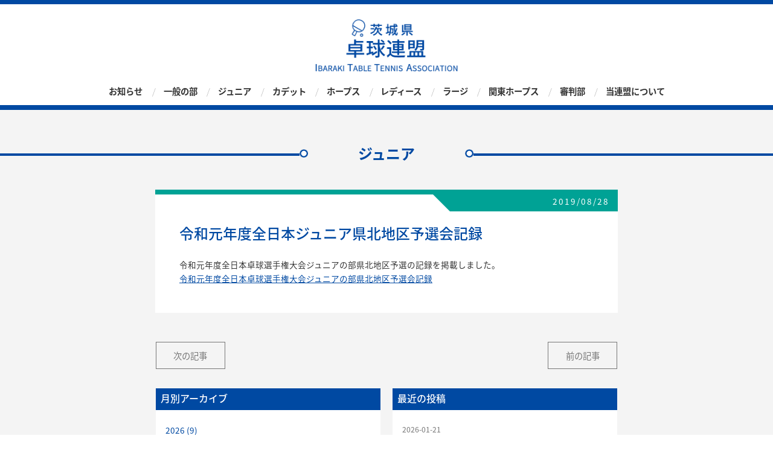

--- FILE ---
content_type: text/html; charset=UTF-8
request_url: https://takkyu.ibaraki.jp/2019/08/28/87-6/
body_size: 4495
content:
<!DOCTYPE html>
<html lang="ja">
<head>
	<!-- Google tag (gtag.js) -->
<script async src="https://www.googletagmanager.com/gtag/js?id=G-6NZR9MQ159"></script>
<script>
  window.dataLayer = window.dataLayer || [];
  function gtag(){dataLayer.push(arguments);}
  gtag('js', new Date());

  gtag('config', 'G-6NZR9MQ159');
</script>
<meta charset="UTF-8">
<meta http-equiv="Content-Type" content="text/html; charset=utf-8" />
<meta name="viewport" content="width=device-width,user-scalable=no"" />
<title>令和元年度全日本ジュニア県北地区予選会記録 | 一般社団法人茨城県卓球連盟</title>
<meta name="copyright" content="茨城県 卓球連盟" />
<meta name="keywords" content="茨城県卓球連盟,卓球,茨城,卓球連盟,いばらき,ピンポン" />
<meta name="description" content="茨城県 卓球連盟オフィシャルサイトです。" />

<script type="text/javascript" src="https://takkyu.ibaraki.jp/wp-content/themes/its/js/jquery.min.js"></script>
<script type="text/javascript" src="https://takkyu.ibaraki.jp/wp-content/themes/its/js/script.js"></script>

<!--[if lt IE 9]>
<script src="https://css3-mediaqueries-js.googlecode.com/svn/trunk/css3-mediaqueries.js"></script>
<![endif]-->

<link href="https://takkyu.ibaraki.jp/wp-content/themes/its/css/reset.css" rel="stylesheet" type="text/css" />
<link href="https://takkyu.ibaraki.jp/wp-content/themes/its/style.css" rel="stylesheet" type="text/css" />

<script src="https://ajax.googleapis.com/ajax/libs/jquery/1.11.3/jquery.min.js"></script>
<script src="https://cdnjs.cloudflare.com/ajax/libs/iScroll/5.1.3/iscroll.min.js"></script>
<link rel="stylesheet" href="https://takkyu.ibaraki.jp/wp-content/themes/its/css/drawer.min.css">
<script src="https://takkyu.ibaraki.jp/wp-content/themes/its/js/drawer.min.js"></script>
<link rel="shortcut icon" href="img/favicon.ico" />
<script>
  (function(i,s,o,g,r,a,m){i['GoogleAnalyticsObject']=r;i[r]=i[r]||function(){
  (i[r].q=i[r].q||[]).push(arguments)},i[r].l=1*new Date();a=s.createElement(o),
  m=s.getElementsByTagName(o)[0];a.async=1;a.src=g;m.parentNode.insertBefore(a,m)
  })(window,document,'script','https://www.google-analytics.com/analytics.js','ga');

  ga('create', 'UA-80208861-1', 'auto');
  ga('send', 'pageview');

</script>
<script>
  var trackOutboundLink = function(url) {
  ga('send', 'event', 'outbound', 'click', url, {
  'transport': 'beacon',
  'hitCallback': function(){window.open(url, '_blank');}
  });
  }
 </script>
</head>

<body class="drawer drawer--right">

<div id="head">
  <div class="inner">
        <h1 class="logo"><a href="https://takkyu.ibaraki.jp/"><img src="https://takkyu.ibaraki.jp/wp-content/themes/its/img/logo.png" alt="茨城県 卓球連盟" /></a></h1>
           <!-- ハンバーガーボタン -->
			<button type="button" class="drawer-toggle drawer-hamburger">
 				<span class="sr-only">toggle navigation</span>
 			 	<span class="drawer-hamburger-icon"></span>
			</button>
        	<nav class="drawer-nav">
  			<ul class="drawer-menu">
                <li class="inline-item"><a href="/news/">お知らせ</a></li>
            	<li class="inline-item"><a href="/general/">一般の部</a></li>
            	<li class="inline-item"><a href="/shs/">ジュニア</a></li>
           	 	<li class="inline-item"><a href="/jhs/">カデット</a></li>
            	<li class="inline-item"><a href="/hopes/">ホープス</a></li>
           		<li class="inline-item"><a href="/ladies/">レディース</a></li>
            	<li class="inline-item"><a href="/large/">ラージ</a></li>
				<li class="inline-item"><a href="/kanto/">関東ホープス</a></li>
            	<li class="inline-item"><a href="/referee/">審判部</a></li>
            	<li class="inline-item"><a href="/about.html">当連盟について</a></li>
            </ul>
            </nav>
    </div><!-- .innner -->
</div><!-- #head -->

<section>

<div id="articleArea">
  <h2 class="cont"><span>ジュニア</span></h2>
  <div class="inner"> 

 				<div class="article cate3">
                <h3><a href="https://takkyu.ibaraki.jp/2019/08/28/87-6/">令和元年度全日本ジュニア県北地区予選会記録</a></h3>
                <p class="date c3"><span>2019/08/28</span></p>
                              
                    <p>令和元年度全日本卓球選手権大会ジュニアの部県北地区予選の記録を掲載しました。<br />
<a href="https://takkyu.ibaraki.jp/uploads/2019/386_J.pdf" target="_blank">令和元年度全日本卓球選手権大会ジュニアの部県北地区予選会記録</a></p>
                         

			</div><!-- .article cate01 -->
                                  
                  
        	<div id="navigation">
        	<ul>
                
        		            	<li class="prev"><a href="https://takkyu.ibaraki.jp/2019/09/03/78-10/" rel="next">次の記事</a></li>
            	            	
            	                <li class="next"><a href="https://takkyu.ibaraki.jp/2019/08/26/89-6/" rel="prev">前の記事</a></li>
                
            </ul>
      	 	</div><!-- #navigation -->




<aside id="secondary" class="widget-area" role="complementary">
	<section id="jal_widget-2" class="widget widget_jal_widget"><h2 class="widget-title">月別アーカイブ</h2><ul class="jaw_widget">
<li class="jaw_years expanded"><a class="jaw_years" title="2026" href="https://takkyu.ibaraki.jp/2026/"><span class="jaw_symbol"> </span> 2026 (9)</a><ul>
	<li class="jaw_months expanded" style="display:list-item;"><a class="jaw_months" href="https://takkyu.ibaraki.jp/2026/01/" title="1月">1月 (9)</a></li></ul></li>
<li class="jaw_years expanded"><a class="jaw_years" title="2025" href="https://takkyu.ibaraki.jp/2025/"><span class="jaw_symbol"> </span> 2025 (225)</a><ul>
	<li class="jaw_months expanded" style="display:list-item;"><a class="jaw_months" href="https://takkyu.ibaraki.jp/2025/12/" title="12月">12月 (12)</a></li>
	<li class="jaw_months expanded" style="display:list-item;"><a class="jaw_months" href="https://takkyu.ibaraki.jp/2025/11/" title="11月">11月 (13)</a></li>
	<li class="jaw_months expanded" style="display:list-item;"><a class="jaw_months" href="https://takkyu.ibaraki.jp/2025/10/" title="10月">10月 (16)</a></li>
	<li class="jaw_months expanded" style="display:list-item;"><a class="jaw_months" href="https://takkyu.ibaraki.jp/2025/09/" title="9月">9月 (20)</a></li>
	<li class="jaw_months expanded" style="display:list-item;"><a class="jaw_months" href="https://takkyu.ibaraki.jp/2025/08/" title="8月">8月 (16)</a></li>
	<li class="jaw_months expanded" style="display:list-item;"><a class="jaw_months" href="https://takkyu.ibaraki.jp/2025/07/" title="7月">7月 (25)</a></li>
	<li class="jaw_months expanded" style="display:list-item;"><a class="jaw_months" href="https://takkyu.ibaraki.jp/2025/06/" title="6月">6月 (24)</a></li>
	<li class="jaw_months expanded" style="display:list-item;"><a class="jaw_months" href="https://takkyu.ibaraki.jp/2025/05/" title="5月">5月 (25)</a></li>
	<li class="jaw_months expanded" style="display:list-item;"><a class="jaw_months" href="https://takkyu.ibaraki.jp/2025/04/" title="4月">4月 (36)</a></li>
	<li class="jaw_months expanded" style="display:list-item;"><a class="jaw_months" href="https://takkyu.ibaraki.jp/2025/03/" title="3月">3月 (14)</a></li>
	<li class="jaw_months expanded" style="display:list-item;"><a class="jaw_months" href="https://takkyu.ibaraki.jp/2025/02/" title="2月">2月 (2)</a></li>
	<li class="jaw_months expanded" style="display:list-item;"><a class="jaw_months" href="https://takkyu.ibaraki.jp/2025/01/" title="1月">1月 (22)</a></li></ul></li>
<li class="jaw_years expanded"><a class="jaw_years" title="2024" href="https://takkyu.ibaraki.jp/2024/"><span class="jaw_symbol"> </span> 2024 (201)</a><ul>
	<li class="jaw_months expanded" style="display:list-item;"><a class="jaw_months" href="https://takkyu.ibaraki.jp/2024/12/" title="12月">12月 (13)</a></li>
	<li class="jaw_months expanded" style="display:list-item;"><a class="jaw_months" href="https://takkyu.ibaraki.jp/2024/11/" title="11月">11月 (9)</a></li>
	<li class="jaw_months expanded" style="display:list-item;"><a class="jaw_months" href="https://takkyu.ibaraki.jp/2024/10/" title="10月">10月 (13)</a></li>
	<li class="jaw_months expanded" style="display:list-item;"><a class="jaw_months" href="https://takkyu.ibaraki.jp/2024/09/" title="9月">9月 (18)</a></li>
	<li class="jaw_months expanded" style="display:list-item;"><a class="jaw_months" href="https://takkyu.ibaraki.jp/2024/08/" title="8月">8月 (20)</a></li>
	<li class="jaw_months expanded" style="display:list-item;"><a class="jaw_months" href="https://takkyu.ibaraki.jp/2024/07/" title="7月">7月 (25)</a></li>
	<li class="jaw_months expanded" style="display:list-item;"><a class="jaw_months" href="https://takkyu.ibaraki.jp/2024/06/" title="6月">6月 (16)</a></li>
	<li class="jaw_months expanded" style="display:list-item;"><a class="jaw_months" href="https://takkyu.ibaraki.jp/2024/05/" title="5月">5月 (29)</a></li>
	<li class="jaw_months expanded" style="display:list-item;"><a class="jaw_months" href="https://takkyu.ibaraki.jp/2024/04/" title="4月">4月 (26)</a></li>
	<li class="jaw_months expanded" style="display:list-item;"><a class="jaw_months" href="https://takkyu.ibaraki.jp/2024/03/" title="3月">3月 (11)</a></li>
	<li class="jaw_months expanded" style="display:list-item;"><a class="jaw_months" href="https://takkyu.ibaraki.jp/2024/02/" title="2月">2月 (8)</a></li>
	<li class="jaw_months expanded" style="display:list-item;"><a class="jaw_months" href="https://takkyu.ibaraki.jp/2024/01/" title="1月">1月 (13)</a></li></ul></li>
<li class="jaw_years expanded"><a class="jaw_years" title="2023" href="https://takkyu.ibaraki.jp/2023/"><span class="jaw_symbol"> </span> 2023 (214)</a><ul>
	<li class="jaw_months expanded" style="display:list-item;"><a class="jaw_months" href="https://takkyu.ibaraki.jp/2023/12/" title="12月">12月 (10)</a></li>
	<li class="jaw_months expanded" style="display:list-item;"><a class="jaw_months" href="https://takkyu.ibaraki.jp/2023/11/" title="11月">11月 (12)</a></li>
	<li class="jaw_months expanded" style="display:list-item;"><a class="jaw_months" href="https://takkyu.ibaraki.jp/2023/10/" title="10月">10月 (17)</a></li>
	<li class="jaw_months expanded" style="display:list-item;"><a class="jaw_months" href="https://takkyu.ibaraki.jp/2023/09/" title="9月">9月 (13)</a></li>
	<li class="jaw_months expanded" style="display:list-item;"><a class="jaw_months" href="https://takkyu.ibaraki.jp/2023/08/" title="8月">8月 (18)</a></li>
	<li class="jaw_months expanded" style="display:list-item;"><a class="jaw_months" href="https://takkyu.ibaraki.jp/2023/07/" title="7月">7月 (33)</a></li>
	<li class="jaw_months expanded" style="display:list-item;"><a class="jaw_months" href="https://takkyu.ibaraki.jp/2023/06/" title="6月">6月 (20)</a></li>
	<li class="jaw_months expanded" style="display:list-item;"><a class="jaw_months" href="https://takkyu.ibaraki.jp/2023/05/" title="5月">5月 (27)</a></li>
	<li class="jaw_months expanded" style="display:list-item;"><a class="jaw_months" href="https://takkyu.ibaraki.jp/2023/04/" title="4月">4月 (33)</a></li>
	<li class="jaw_months expanded" style="display:list-item;"><a class="jaw_months" href="https://takkyu.ibaraki.jp/2023/03/" title="3月">3月 (11)</a></li>
	<li class="jaw_months expanded" style="display:list-item;"><a class="jaw_months" href="https://takkyu.ibaraki.jp/2023/02/" title="2月">2月 (8)</a></li>
	<li class="jaw_months expanded" style="display:list-item;"><a class="jaw_months" href="https://takkyu.ibaraki.jp/2023/01/" title="1月">1月 (12)</a></li></ul></li>
<li class="jaw_years expanded"><a class="jaw_years" title="2022" href="https://takkyu.ibaraki.jp/2022/"><span class="jaw_symbol"> </span> 2022 (190)</a><ul>
	<li class="jaw_months expanded" style="display:list-item;"><a class="jaw_months" href="https://takkyu.ibaraki.jp/2022/12/" title="12月">12月 (10)</a></li>
	<li class="jaw_months expanded" style="display:list-item;"><a class="jaw_months" href="https://takkyu.ibaraki.jp/2022/11/" title="11月">11月 (9)</a></li>
	<li class="jaw_months expanded" style="display:list-item;"><a class="jaw_months" href="https://takkyu.ibaraki.jp/2022/10/" title="10月">10月 (17)</a></li>
	<li class="jaw_months expanded" style="display:list-item;"><a class="jaw_months" href="https://takkyu.ibaraki.jp/2022/09/" title="9月">9月 (20)</a></li>
	<li class="jaw_months expanded" style="display:list-item;"><a class="jaw_months" href="https://takkyu.ibaraki.jp/2022/08/" title="8月">8月 (21)</a></li>
	<li class="jaw_months expanded" style="display:list-item;"><a class="jaw_months" href="https://takkyu.ibaraki.jp/2022/07/" title="7月">7月 (21)</a></li>
	<li class="jaw_months expanded" style="display:list-item;"><a class="jaw_months" href="https://takkyu.ibaraki.jp/2022/06/" title="6月">6月 (17)</a></li>
	<li class="jaw_months expanded" style="display:list-item;"><a class="jaw_months" href="https://takkyu.ibaraki.jp/2022/05/" title="5月">5月 (20)</a></li>
	<li class="jaw_months expanded" style="display:list-item;"><a class="jaw_months" href="https://takkyu.ibaraki.jp/2022/04/" title="4月">4月 (24)</a></li>
	<li class="jaw_months expanded" style="display:list-item;"><a class="jaw_months" href="https://takkyu.ibaraki.jp/2022/03/" title="3月">3月 (14)</a></li>
	<li class="jaw_months expanded" style="display:list-item;"><a class="jaw_months" href="https://takkyu.ibaraki.jp/2022/02/" title="2月">2月 (6)</a></li>
	<li class="jaw_months expanded" style="display:list-item;"><a class="jaw_months" href="https://takkyu.ibaraki.jp/2022/01/" title="1月">1月 (11)</a></li></ul></li>
<li class="jaw_years expanded"><a class="jaw_years" title="2021" href="https://takkyu.ibaraki.jp/2021/"><span class="jaw_symbol"> </span> 2021 (151)</a><ul>
	<li class="jaw_months expanded" style="display:list-item;"><a class="jaw_months" href="https://takkyu.ibaraki.jp/2021/12/" title="12月">12月 (12)</a></li>
	<li class="jaw_months expanded" style="display:list-item;"><a class="jaw_months" href="https://takkyu.ibaraki.jp/2021/11/" title="11月">11月 (17)</a></li>
	<li class="jaw_months expanded" style="display:list-item;"><a class="jaw_months" href="https://takkyu.ibaraki.jp/2021/10/" title="10月">10月 (15)</a></li>
	<li class="jaw_months expanded" style="display:list-item;"><a class="jaw_months" href="https://takkyu.ibaraki.jp/2021/09/" title="9月">9月 (5)</a></li>
	<li class="jaw_months expanded" style="display:list-item;"><a class="jaw_months" href="https://takkyu.ibaraki.jp/2021/08/" title="8月">8月 (12)</a></li>
	<li class="jaw_months expanded" style="display:list-item;"><a class="jaw_months" href="https://takkyu.ibaraki.jp/2021/07/" title="7月">7月 (13)</a></li>
	<li class="jaw_months expanded" style="display:list-item;"><a class="jaw_months" href="https://takkyu.ibaraki.jp/2021/06/" title="6月">6月 (17)</a></li>
	<li class="jaw_months expanded" style="display:list-item;"><a class="jaw_months" href="https://takkyu.ibaraki.jp/2021/05/" title="5月">5月 (27)</a></li>
	<li class="jaw_months expanded" style="display:list-item;"><a class="jaw_months" href="https://takkyu.ibaraki.jp/2021/04/" title="4月">4月 (21)</a></li>
	<li class="jaw_months expanded" style="display:list-item;"><a class="jaw_months" href="https://takkyu.ibaraki.jp/2021/03/" title="3月">3月 (7)</a></li>
	<li class="jaw_months expanded" style="display:list-item;"><a class="jaw_months" href="https://takkyu.ibaraki.jp/2021/02/" title="2月">2月 (1)</a></li>
	<li class="jaw_months expanded" style="display:list-item;"><a class="jaw_months" href="https://takkyu.ibaraki.jp/2021/01/" title="1月">1月 (4)</a></li></ul></li>
<li class="jaw_years expanded"><a class="jaw_years" title="2020" href="https://takkyu.ibaraki.jp/2020/"><span class="jaw_symbol"> </span> 2020 (121)</a><ul>
	<li class="jaw_months expanded" style="display:list-item;"><a class="jaw_months" href="https://takkyu.ibaraki.jp/2020/12/" title="12月">12月 (4)</a></li>
	<li class="jaw_months expanded" style="display:list-item;"><a class="jaw_months" href="https://takkyu.ibaraki.jp/2020/11/" title="11月">11月 (15)</a></li>
	<li class="jaw_months expanded" style="display:list-item;"><a class="jaw_months" href="https://takkyu.ibaraki.jp/2020/10/" title="10月">10月 (11)</a></li>
	<li class="jaw_months expanded" style="display:list-item;"><a class="jaw_months" href="https://takkyu.ibaraki.jp/2020/09/" title="9月">9月 (11)</a></li>
	<li class="jaw_months expanded" style="display:list-item;"><a class="jaw_months" href="https://takkyu.ibaraki.jp/2020/08/" title="8月">8月 (23)</a></li>
	<li class="jaw_months expanded" style="display:list-item;"><a class="jaw_months" href="https://takkyu.ibaraki.jp/2020/07/" title="7月">7月 (7)</a></li>
	<li class="jaw_months expanded" style="display:list-item;"><a class="jaw_months" href="https://takkyu.ibaraki.jp/2020/06/" title="6月">6月 (4)</a></li>
	<li class="jaw_months expanded" style="display:list-item;"><a class="jaw_months" href="https://takkyu.ibaraki.jp/2020/05/" title="5月">5月 (2)</a></li>
	<li class="jaw_months expanded" style="display:list-item;"><a class="jaw_months" href="https://takkyu.ibaraki.jp/2020/04/" title="4月">4月 (10)</a></li>
	<li class="jaw_months expanded" style="display:list-item;"><a class="jaw_months" href="https://takkyu.ibaraki.jp/2020/03/" title="3月">3月 (10)</a></li>
	<li class="jaw_months expanded" style="display:list-item;"><a class="jaw_months" href="https://takkyu.ibaraki.jp/2020/02/" title="2月">2月 (12)</a></li>
	<li class="jaw_months expanded" style="display:list-item;"><a class="jaw_months" href="https://takkyu.ibaraki.jp/2020/01/" title="1月">1月 (12)</a></li></ul></li>
<li class="jaw_years expanded"><a class="jaw_years" title="2019" href="https://takkyu.ibaraki.jp/2019/"><span class="jaw_symbol"> </span> 2019 (176)</a><ul>
	<li class="jaw_months expanded" style="display:list-item;"><a class="jaw_months" href="https://takkyu.ibaraki.jp/2019/12/" title="12月">12月 (16)</a></li>
	<li class="jaw_months expanded" style="display:list-item;"><a class="jaw_months" href="https://takkyu.ibaraki.jp/2019/11/" title="11月">11月 (18)</a></li>
	<li class="jaw_months expanded" style="display:list-item;"><a class="jaw_months" href="https://takkyu.ibaraki.jp/2019/10/" title="10月">10月 (14)</a></li>
	<li class="jaw_months expanded" style="display:list-item;"><a class="jaw_months" href="https://takkyu.ibaraki.jp/2019/09/" title="9月">9月 (15)</a></li>
	<li class="jaw_months expanded" style="display:list-item;"><a class="jaw_months" href="https://takkyu.ibaraki.jp/2019/08/" title="8月">8月 (10)</a></li>
	<li class="jaw_months expanded" style="display:list-item;"><a class="jaw_months" href="https://takkyu.ibaraki.jp/2019/07/" title="7月">7月 (14)</a></li>
	<li class="jaw_months expanded" style="display:list-item;"><a class="jaw_months" href="https://takkyu.ibaraki.jp/2019/06/" title="6月">6月 (15)</a></li>
	<li class="jaw_months expanded" style="display:list-item;"><a class="jaw_months" href="https://takkyu.ibaraki.jp/2019/05/" title="5月">5月 (20)</a></li>
	<li class="jaw_months expanded" style="display:list-item;"><a class="jaw_months" href="https://takkyu.ibaraki.jp/2019/04/" title="4月">4月 (18)</a></li>
	<li class="jaw_months expanded" style="display:list-item;"><a class="jaw_months" href="https://takkyu.ibaraki.jp/2019/03/" title="3月">3月 (14)</a></li>
	<li class="jaw_months expanded" style="display:list-item;"><a class="jaw_months" href="https://takkyu.ibaraki.jp/2019/02/" title="2月">2月 (9)</a></li>
	<li class="jaw_months expanded" style="display:list-item;"><a class="jaw_months" href="https://takkyu.ibaraki.jp/2019/01/" title="1月">1月 (13)</a></li></ul></li>
<li class="jaw_years expanded"><a class="jaw_years" title="2018" href="https://takkyu.ibaraki.jp/2018/"><span class="jaw_symbol"> </span> 2018 (175)</a><ul>
	<li class="jaw_months expanded" style="display:list-item;"><a class="jaw_months" href="https://takkyu.ibaraki.jp/2018/12/" title="12月">12月 (9)</a></li>
	<li class="jaw_months expanded" style="display:list-item;"><a class="jaw_months" href="https://takkyu.ibaraki.jp/2018/11/" title="11月">11月 (16)</a></li>
	<li class="jaw_months expanded" style="display:list-item;"><a class="jaw_months" href="https://takkyu.ibaraki.jp/2018/10/" title="10月">10月 (15)</a></li>
	<li class="jaw_months expanded" style="display:list-item;"><a class="jaw_months" href="https://takkyu.ibaraki.jp/2018/09/" title="9月">9月 (18)</a></li>
	<li class="jaw_months expanded" style="display:list-item;"><a class="jaw_months" href="https://takkyu.ibaraki.jp/2018/08/" title="8月">8月 (17)</a></li>
	<li class="jaw_months expanded" style="display:list-item;"><a class="jaw_months" href="https://takkyu.ibaraki.jp/2018/07/" title="7月">7月 (17)</a></li>
	<li class="jaw_months expanded" style="display:list-item;"><a class="jaw_months" href="https://takkyu.ibaraki.jp/2018/06/" title="6月">6月 (10)</a></li>
	<li class="jaw_months expanded" style="display:list-item;"><a class="jaw_months" href="https://takkyu.ibaraki.jp/2018/05/" title="5月">5月 (23)</a></li>
	<li class="jaw_months expanded" style="display:list-item;"><a class="jaw_months" href="https://takkyu.ibaraki.jp/2018/04/" title="4月">4月 (14)</a></li>
	<li class="jaw_months expanded" style="display:list-item;"><a class="jaw_months" href="https://takkyu.ibaraki.jp/2018/03/" title="3月">3月 (14)</a></li>
	<li class="jaw_months expanded" style="display:list-item;"><a class="jaw_months" href="https://takkyu.ibaraki.jp/2018/02/" title="2月">2月 (4)</a></li>
	<li class="jaw_months expanded" style="display:list-item;"><a class="jaw_months" href="https://takkyu.ibaraki.jp/2018/01/" title="1月">1月 (18)</a></li></ul></li>
<li class="jaw_years expanded"><a class="jaw_years" title="2017" href="https://takkyu.ibaraki.jp/2017/"><span class="jaw_symbol"> </span> 2017 (166)</a><ul>
	<li class="jaw_months expanded" style="display:list-item;"><a class="jaw_months" href="https://takkyu.ibaraki.jp/2017/12/" title="12月">12月 (7)</a></li>
	<li class="jaw_months expanded" style="display:list-item;"><a class="jaw_months" href="https://takkyu.ibaraki.jp/2017/11/" title="11月">11月 (10)</a></li>
	<li class="jaw_months expanded" style="display:list-item;"><a class="jaw_months" href="https://takkyu.ibaraki.jp/2017/10/" title="10月">10月 (21)</a></li>
	<li class="jaw_months expanded" style="display:list-item;"><a class="jaw_months" href="https://takkyu.ibaraki.jp/2017/09/" title="9月">9月 (15)</a></li>
	<li class="jaw_months expanded" style="display:list-item;"><a class="jaw_months" href="https://takkyu.ibaraki.jp/2017/08/" title="8月">8月 (14)</a></li>
	<li class="jaw_months expanded" style="display:list-item;"><a class="jaw_months" href="https://takkyu.ibaraki.jp/2017/07/" title="7月">7月 (15)</a></li>
	<li class="jaw_months expanded" style="display:list-item;"><a class="jaw_months" href="https://takkyu.ibaraki.jp/2017/06/" title="6月">6月 (11)</a></li>
	<li class="jaw_months expanded" style="display:list-item;"><a class="jaw_months" href="https://takkyu.ibaraki.jp/2017/05/" title="5月">5月 (28)</a></li>
	<li class="jaw_months expanded" style="display:list-item;"><a class="jaw_months" href="https://takkyu.ibaraki.jp/2017/04/" title="4月">4月 (20)</a></li>
	<li class="jaw_months expanded" style="display:list-item;"><a class="jaw_months" href="https://takkyu.ibaraki.jp/2017/03/" title="3月">3月 (12)</a></li>
	<li class="jaw_months expanded" style="display:list-item;"><a class="jaw_months" href="https://takkyu.ibaraki.jp/2017/02/" title="2月">2月 (2)</a></li>
	<li class="jaw_months expanded" style="display:list-item;"><a class="jaw_months" href="https://takkyu.ibaraki.jp/2017/01/" title="1月">1月 (11)</a></li></ul></li>
<li class="jaw_years expanded"><a class="jaw_years" title="2016" href="https://takkyu.ibaraki.jp/2016/"><span class="jaw_symbol"> </span> 2016 (153)</a><ul>
	<li class="jaw_months expanded" style="display:list-item;"><a class="jaw_months" href="https://takkyu.ibaraki.jp/2016/12/" title="12月">12月 (12)</a></li>
	<li class="jaw_months expanded" style="display:list-item;"><a class="jaw_months" href="https://takkyu.ibaraki.jp/2016/11/" title="11月">11月 (6)</a></li>
	<li class="jaw_months expanded" style="display:list-item;"><a class="jaw_months" href="https://takkyu.ibaraki.jp/2016/10/" title="10月">10月 (17)</a></li>
	<li class="jaw_months expanded" style="display:list-item;"><a class="jaw_months" href="https://takkyu.ibaraki.jp/2016/09/" title="9月">9月 (11)</a></li>
	<li class="jaw_months expanded" style="display:list-item;"><a class="jaw_months" href="https://takkyu.ibaraki.jp/2016/08/" title="8月">8月 (18)</a></li>
	<li class="jaw_months expanded" style="display:list-item;"><a class="jaw_months" href="https://takkyu.ibaraki.jp/2016/07/" title="7月">7月 (17)</a></li>
	<li class="jaw_months expanded" style="display:list-item;"><a class="jaw_months" href="https://takkyu.ibaraki.jp/2016/06/" title="6月">6月 (11)</a></li>
	<li class="jaw_months expanded" style="display:list-item;"><a class="jaw_months" href="https://takkyu.ibaraki.jp/2016/05/" title="5月">5月 (25)</a></li>
	<li class="jaw_months expanded" style="display:list-item;"><a class="jaw_months" href="https://takkyu.ibaraki.jp/2016/04/" title="4月">4月 (18)</a></li>
	<li class="jaw_months expanded" style="display:list-item;"><a class="jaw_months" href="https://takkyu.ibaraki.jp/2016/03/" title="3月">3月 (8)</a></li>
	<li class="jaw_months expanded" style="display:list-item;"><a class="jaw_months" href="https://takkyu.ibaraki.jp/2016/02/" title="2月">2月 (2)</a></li>
	<li class="jaw_months expanded" style="display:list-item;"><a class="jaw_months" href="https://takkyu.ibaraki.jp/2016/01/" title="1月">1月 (8)</a></li></ul></li>
<li class="jaw_years expanded"><a class="jaw_years" title="2015" href="https://takkyu.ibaraki.jp/2015/"><span class="jaw_symbol"> </span> 2015 (137)</a><ul>
	<li class="jaw_months expanded" style="display:list-item;"><a class="jaw_months" href="https://takkyu.ibaraki.jp/2015/12/" title="12月">12月 (10)</a></li>
	<li class="jaw_months expanded" style="display:list-item;"><a class="jaw_months" href="https://takkyu.ibaraki.jp/2015/11/" title="11月">11月 (6)</a></li>
	<li class="jaw_months expanded" style="display:list-item;"><a class="jaw_months" href="https://takkyu.ibaraki.jp/2015/10/" title="10月">10月 (17)</a></li>
	<li class="jaw_months expanded" style="display:list-item;"><a class="jaw_months" href="https://takkyu.ibaraki.jp/2015/09/" title="9月">9月 (9)</a></li>
	<li class="jaw_months expanded" style="display:list-item;"><a class="jaw_months" href="https://takkyu.ibaraki.jp/2015/08/" title="8月">8月 (10)</a></li>
	<li class="jaw_months expanded" style="display:list-item;"><a class="jaw_months" href="https://takkyu.ibaraki.jp/2015/07/" title="7月">7月 (12)</a></li>
	<li class="jaw_months expanded" style="display:list-item;"><a class="jaw_months" href="https://takkyu.ibaraki.jp/2015/06/" title="6月">6月 (12)</a></li>
	<li class="jaw_months expanded" style="display:list-item;"><a class="jaw_months" href="https://takkyu.ibaraki.jp/2015/05/" title="5月">5月 (17)</a></li>
	<li class="jaw_months expanded" style="display:list-item;"><a class="jaw_months" href="https://takkyu.ibaraki.jp/2015/04/" title="4月">4月 (18)</a></li>
	<li class="jaw_months expanded" style="display:list-item;"><a class="jaw_months" href="https://takkyu.ibaraki.jp/2015/03/" title="3月">3月 (11)</a></li>
	<li class="jaw_months expanded" style="display:list-item;"><a class="jaw_months" href="https://takkyu.ibaraki.jp/2015/02/" title="2月">2月 (4)</a></li>
	<li class="jaw_months expanded" style="display:list-item;"><a class="jaw_months" href="https://takkyu.ibaraki.jp/2015/01/" title="1月">1月 (11)</a></li></ul></li>
<li class="jaw_years expanded"><a class="jaw_years" title="2014" href="https://takkyu.ibaraki.jp/2014/"><span class="jaw_symbol"> </span> 2014 (1)</a><ul>
	<li class="jaw_months expanded" style="display:list-item;"><a class="jaw_months" href="https://takkyu.ibaraki.jp/2014/05/" title="5月">5月 (1)</a></li></ul></li></ul><input type="hidden" id="widget-jal_widget-2-fx_in" name="widget-jal_widget[2][fx_in]" class="fx_in" value="slideDown" /><input type="hidden" id="widget-jal_widget-2-ex_sym" name="widget-jal_widget[2][ex_sym]" class="ex_sym" value=" " /><input type="hidden" id="widget-jal_widget-2-con_sym" name="widget-jal_widget[2][con_sym]" class="con_sym" value=" " /><input type="hidden" id="widget-jal_widget-2-only_sym_link" name="widget-jal_widget[2][only_sym_link]" class="only_sym_link" value="0" /></section>
		<section id="lptw-2" class="widget latest_posts_template_widget">		<h2 class="widget-title">			最近の投稿		</h2>		<ul>
						<li>
				<span>2026-01-21</span>
<a href="https://takkyu.ibaraki.jp/2026/01/21/1-936/">令和7年度県西地区高校卓球新人戦大会の結果を掲載しました。</a>			</li>
						<li>
				<span>2026-01-21</span>
<a href="https://takkyu.ibaraki.jp/2026/01/21/1-935/">令和7年度県北地区新人戦(記録)ついて</a>			</li>
						<li>
				<span>2026-01-19</span>
<a href="https://takkyu.ibaraki.jp/2026/01/19/1-934/">令和7年度 県東地区高等学校卓球新人（個人）戦大会の結果</a>			</li>
						<li>
				<span>2026-01-19</span>
<a href="https://takkyu.ibaraki.jp/2026/01/19/1-933/">令和7年度 水戸地区高校卓球新人（個人）戦大会の大会結果を掲載しました</a>			</li>
						<li>
				<span>2026-01-16</span>
<a href="https://takkyu.ibaraki.jp/2026/01/16/1-932/">「ホープス新人団体戦」の要項などを掲載します。</a>			</li>
					</ul>
		</section>		</aside><!-- #secondary -->

        
  </div><!-- #innner -->
</div><!-- #articleArea -->

<!-- ナビ -->
<div id="bottomNav">
  <div class="inner">
    <ul>
    	<li><a href="/news/">お知らせ</a></li>
        <li><a href="/general/">一般の部</a></li>
        <li><a href="/shs/">高体連</a></li>
        <li><a href="/jhs/">中体連</a></li>
        <li><a href="/hopes/">ホープス</a></li>
        <li><a href="/ladies/">レディース</a></li>
        <li><a href="/large/">ラージ</a></li>
        <li><a href="/rfm/">強化部</a></li>
        <li><a href="/referee/">審判部</a></li>
        <li><a href="/about.html">当連盟について</a></li>
    </ul>
  </div><!-- .innner -->
</div><!-- #bottomNav -->
<p id="page-top"><a href="#wrapper"><img src="https://takkyu.ibaraki.jp/wp-content/themes/its/img/img_pagetop.png" alt="Page Top"></a></p>
<!-- フッター -->
<div id="footer">
  <div class="inner">
    <ul>
    	<li><a href="../../policy.html">このサイトについて・プライバシーポリシー</a></li>
    </ul>
    <p>このウェブサイトに係る著作権などの権利は、茨城県卓球連盟に帰属します。<br />
    当ウェブサイトの一部または全部について、いかなる方法においても無断で複製使用する事は一切禁止いたします</p>
  </div><!-- .innner -->
 <div id="copyright">Copyright &copy; All rights reserved Ibaraki Table Tennis Association. </div>
</div><!-- #footer -->

</section>
</body>
</html>


--- FILE ---
content_type: text/css
request_url: https://takkyu.ibaraki.jp/wp-content/themes/its/css/reset.css
body_size: 631
content:
@charset "utf-8";
@import url(https://fonts.googleapis.com/earlyaccess/notosansjapanese.css);
html, body, div, span, applet, object, iframe,
h1, h2, h3, h4, h5, h6, p, blockquote, pre,
a, abbr, acronym, address, big, cite, code,
del, dfn, em, font, img, ins, kbd, q, s, samp,
small, strike, strong, sub, sup, tt, var,
b, u, i, center,
dl, dt, dd, ol, ul, li,
fieldset, form, label, legend,
table, caption, tbody, tfoot, thead, tr, th, td {
	margin: 0;
	padding: 0;
	border: 0;
	outline: 0;
	font-size: 100%;
	vertical-align: baseline;
	font-weight:normal;
	font-family: 'Noto Sans Japanese', sans-serif;
}
.noto100 {font-weight:100;}
.noto200 {font-weight:200;}
.noto300 {font-weight:300;}
.noto400 {font-weight:400;}
.noto500 {font-weight:500;}
.noto600 {font-weight:600;}
.noto700 {font-weight:700;}
.noto800 {font-weight:800;}
.noto900 {font-weight:900;}
html{
	color:#333;
	background:#fff;
}
body {
	line-height: 1;
}
ol, ul {
	list-style: none;
}
blockquote, q {
	quotes: none;
}
a, a:link, a:visited, a:hover, a:active{
	text-decoration:none;
}

/* remember to define focus styles! */
:focus {
	outline: 0;
}

/* remember to highlight inserts somehow! */
ins {
	text-decoration: none;
}
del {
	text-decoration: line-through;
}

/* tables still need 'cellspacing="0"' in the markup */
table {
	border-collapse: collapse;
	border-spacing: 0;
}

img {vertical-align: bottom;}

--- FILE ---
content_type: text/css
request_url: https://takkyu.ibaraki.jp/wp-content/themes/its/style.css
body_size: 5534
content:
/*
Theme Name: ITS
Theme URI: https://takkyu.ibaraki.jp/
Author: H.Sumi
Author URI: https://takkyu.ibaraki.jp/
Description: 茨城県卓球連盟
Version: 1.0.0
License: GNU General Public License v2 or later
License URI: http://www.gnu.org/licenses/gpl-2.0.html
Text Domain: its
Tags:

This theme, like WordPress, is licensed under the GPL.
Use it to make something cool, have fun, and share what you've learned with others.

ITS is based on Underscores http://underscores.me/, (C) 2012-2016 Automattic, Inc.
Underscores is distributed under the terms of the GNU GPL v2 or later.

Normalizing styles have been helped along thanks to the fine work of
Nicolas Gallagher and Jonathan Neal http://necolas.github.com/normalize.css/
*/

@media screen and (max-width:640px){
body { color:#333333; }
img { width:100%;height: 100%; }
a:link { color:#333333; }
p { 
	font-size:100%;
	line-height:1.7;
	margin:1em 0.5em;
}
dl {
	line-height:1.4; 
	font-size:120%;
}
dt {
	line-height:2; 
}

.note{
	font-size:85%;
}
.b {
	font-weight:500;
}

.inner {
	padding:0 1.6em;
}



#head h1 {
    width: 9em;
	padding:0.5em;
}
#head {
    position:fixed; 
    top:0;
    left:0;
	border-top: solid 7px #0049a2;
    width:100%;
	height:4.5em;
    color:#fff;
    text-align:center;
    text-shadow:1px 1px 0 rgba(0,0,0,0.2);
    background:#fff;
    z-index:9999;
	-webkit-box-shadow: 0 7px 4px -6px #ccc;
    -moz-box-shadow: 0 7px 4px -6px #ccc;
    box-shadow: 0 7px 4px -6px #ccc;
}
#head .inner {
	position: relative;
	width: 100%;
    padding: 0;
}
/* グローバルナビ */
ul.drawer-menu {
	text-align:left;
	margin-top:3.6em;
}
li.inline-item {
}
li.inline-item a{
	padding:1em;
	border-bottom:2px dotted #0049a2;
	display:block;
}
li.inline-item a:link,
li.inline-item a:visited{
	color:#0049a2;
}

/* コンテンツ */
section {
    margin:5em auto 0; 
}

#main {
}
h2 {
	position: relative;
	font-size:150%;
	color: #0049a2;
	border-bottom: solid #0049a2 4px;
	padding:1.2em 0 0;
}
h2 span{
	background-image: url(/img/ico_pon.png), url(/img/ico_pon.png);
    background-position: left center, right center;
    background-repeat: no-repeat;
    background-size: 0.8em;
	background-color:#fff;
	width:8em;
	line-height:1.4;
	padding:0 2em 0;
	font-weight: 600;
	position:absolute;
	top:0.6em;
	left:0;
	right:0;
	margin: auto;
}

/* SUPPORT */
#supportArea {
	text-align:center;
	padding-top:2em;
	padding-bottom:2em;
}
#supportArea p {
	color:#0049a2;
	margin:2em 0 1em;
	font-size:120%;
}
#supportArea ul {
	width:100%;
	text-align:center;
}
#supportArea ul li {
	display:inline-block;
	width: 90%;
	margin-bottom:3%;
}
#supportArea .large {
	width:90%;
}

/* NEWS */
#newsArea {
	background: #f4f4f4;
	text-align:center;
	padding:2em 0;
}
#newsArea h2 span {
	background-color:#f4f4f4;
}
#newsArea p {
	color:#0049a2;
	margin:2em 0;
	font-size:120%;
}
#newsArea ul{
	text-align:left;
	width:100%;
}
#newsArea ul li{
	display:inline-block;
	width: 100%;
	margin:0 0 2em;
	text-align:left;
	background:#fff;
}
#newsArea li a{
	display:block;
}
#newsArea ul li dl{
	padding:1em 1em 0;
	line-height:1.4;
	margin-bottom:0.5em;
	font-size:90%;
}
#newsArea ul li dl dt{
	color:#0049a2;
	font-weight:600;
	margin-bottom:0.3em;
}
#newsArea ul li dl dd h3 {
	background:none;
	color:#333;
	padding:0;
	margin:0;
	font-weight:normal;
}
#newsArea li .category{
	float:right;
	position: relative;
	width: 60%;
	border-left: 28px solid transparent;
	border-bottom: 28px solid currentColor;
	box-sizing: border-box;
}
#newsArea li span{
	color:#fff;
	font-size:90%;
	font-weight:600;
	display:block;
	text-align:center;
	position:absolute;
	top:0.6em;
	right:0;
	left:0;
	margin:auto;
	width:7em;
}
/* お知らせ */
.cate1{ color:#0049a2;}
.linecate1 { border-bottom : #0049a2 solid 7px; }
/* 一般 */
.cate2{ color:#0068e5;}
.linecate2 { border-bottom : #0068e5 solid 7px; }
/* 高体連 */
.cate3{ color:#00a295;}
.linecate3{ border-bottom : #00a295 solid 7px; }
/* 中体連 */
.cate4{ color:#20b8e9;}
.linecate4{ border-bottom : #20b8e9 solid 7px; }
/* ホープス */
.cate5{ color:#86cb00;}
.linecate5 { border-bottom : #86cb00 solid 7px; }
/* レディース */
.cate6{ color:#dd78b4;}
.linecate6 { border-bottom : #dd78b4 solid 7px; }
/* ラージ */
.cate7{ color:#e27500;}
.linecate7 { border-bottom : #e27500 solid 7px; }
/* 強化部 */
.cate8{ color:#be255e;}
.linecate8 { border-bottom : #be255e solid 7px; }
/* 審判部 */
.cate9{ color:#7d91aa;}
.linecate9 { border-bottom : #7d91aa solid 7px; }
/* ヨビ */
.cate10{ color:#6d56a8;}
.linecate10 { border-bottom : #6d56a8 solid 7px; }

/* BNR */
#bnrArea {
	background:#0049a2;
	padding:3em 0 1em;
}
#bnrArea ul {
	width:100%;
	text-align:left;
}
#bnrArea ul li {
	display:inline-block;
	width:45%;
	padding:0;
	margin:0 2% 3%;
}
#bnrArea ul li a{
	margin:0;
	padding:0;
}

#bottomNav {
	display:none;
}


/* PAGETOP */
#page-top {
    position: fixed;
    bottom: 5%;
    right: 1%;
	opacity: 0.9;
	z-index:999;
}
#page-top a {
    text-align: center;
    display: block;
	width:4em;
	padding:1em;
}

/* FOOTER */
#footer {
	padding:3% 0 0;
	text-align:center;
	line-height:1.7;
	font-size:90%;
	margin-top:3%;
	border-top:1px solid #0049a2;
}
#footer .inner {
}
#footer ul {
	text-align:center;
}
#footer ul li {
	font-size:90%;
	text-align:left;
	display:inline-block;
	background:url(/img/ico_pon.png) left center no-repeat;
	background-size:1.3em;
	padding:0 0 0.2em 1.8em;
}
#footer li a:link{
	color:#333;
}
#footer p {
	color:#999999;
	font-size:75%;
	margin:2em 0;
}
#copyright {
	background:#0049a2;
	font-size:75%;
	text-align:center;
	padding:1em 0 1em;
	color:#fff;
	letter-spacing:0.1em;
}

/* ----------------------------------- */

h3 {
	background:url(/img/ico_pon.png) left center no-repeat;
	background-size: 1em;
	padding:0.1em 0 0.1em 1.2em;
	color:#0049a2;
	font-weight:500;
	font-size:120%;
	display:block;
	margin:2.5em 0 0.5em;
	line-height:1.4;
}


 /* ローカルエリア */
 .localArea ul {
	 width:90%;
	 margin:3em auto 0;
	 text-align:center;
 }
  .localArea li {
	  display:inline-block;
	  margin:0 1em;
	  border:2px #777 solid;
	  width:5em;
  }
   .localArea li a{
	   display:block;
	   text-decoration:none;
	   padding:0.2em;
	   color:#333;
	   line-height:20px;
   }
.localArea .kou li {
	border-color:#00a295;
	margin: 0.5em;
}
.localArea .kou a:hover,
.localArea .kou li.on a{
	background:#00a295;
	color:#fff;
}
.localArea .chu li {
	border-color:#20b8e9;
	margin: 0.5em;
}
.localArea .chu a:hover,
.localArea .chu li.on a{
	background:#20b8e9;
	color:#fff;
}
	
.localArea .kanto li {
	border-color:#0049a2;
	margin: 0.5em;
}
.localArea .kanto a:hover,
.localArea .kanto li.on a{
	background:#0049a2;
	color:#fff;
}

/* ARTICLE */
#articleArea{
	border-top:#0049a2 solid 0.5em;
	padding:2em 0 0;
	margin:0;
	background: #f4f4f4;
	text-align:center;
}
#articleArea h2 span{
	background-color:#f4f4f4;
}
.article {
	margin:3em auto;
	width:90%;
	background:#fff;
	text-align:left;
	padding:0 1em 2em;
	position: relative;
	border-top: solid 0.5em #0049a2;
	display:inline-block;
}
.article h3{
	font-size:150%;
	background:none;
	padding:0;
}

.article h3 a{
	color:#0049a2;
	text-decoration: none;
}

.article h3 a:hover{
	text-decoration:underline;
}

.article h3 a:visited{
	
}

.article .date{
	float:right;
	width: 48%;
	border-left: 30px solid transparent;
	border-top: 30px solid #0049a2;
	box-sizing: border-box;
	position:absolute;
	top:-1em;
	right:0;
}
.article span{
	color:#fff;
	position:absolute;
	top:-1.8em;
	right:1em;
	letter-spacing:0.15em;
}

#articleArea .cate1{ border-top-color:#0049a2; }
#articleArea .ttl1{ color: #0049a2; }
.article .c1{ border-top-color: #0049a2; }
#articleArea .cate2{ border-top-color:#0068e5; }
#articleArea .ttl2{ color: #0068e5; }
.article .c2{ border-top-color: #0068e5; }
#articleArea .cate3{ border-top-color:#00a295; }
#articleArea .ttl3{ color: #00a295; }
.article .c3{ border-top-color: #00a295; }
#articleArea .cate4{ border-top-color:#20b8e9; }
#articleArea .ttl4{ color: #20b8e9; }
.article .c4{ border-top-color: #20b8e9; }
#articleArea .cate5{ border-top-color:#86cb00; }
#articleArea .ttl5{ color: #86cb00; }
.article .c5{ border-top-color: #86cb00; }
#articleArea .cate6{ border-top-color:#dd78b4; }
#articleArea .ttl6{ color: #dd78b4; }
.article .c6{ border-top-color: #dd78b4; }
#articleArea .cate7{ border-top-color:#e27500; }
#articleArea .ttl7{ color: #e27500; }
.article .c7{ border-top-color: #e27500; }
#articleArea .cate8{ border-top-color:#be255e; }
#articleArea .ttl8{ color: #be255e; }
.article .c8{ border-top-color: #be255e; }
#articleArea .cate9{ border-top-color:#7d91aa; }
#articleArea .ttl9{ color: #7d91aa; }
.article .c9{ border-top-color: #7d91aa; }
#articleArea .cate10{ border-top-color:#6d56a8; }
#articleArea .ttl10{ color: #6d56a8; }
.article .c10{ border-top-color: #6d56a8; }
#articleArea .cate28{ border-top-color:#0049a2; }
#articleArea .ttl28{ color: #0049a2; }
.article .c28{ border-top-color: #0049a2; }
	
.article p{
	color:#333;
}
.article p img{
	margin:1em 0;
	width: 100%;
}
.article p a:link{
	color:#0049a2;
	text-decoration:underline;
}
.article p a:hover{
	text-decoration:none;
}

/* 次の記事・前の記事 */
#navigation ul {
	width:98%;
	text-align:ceter;
	overflow:hidden;
	margin:0 auto 2em;
}
#navigation li{
	width:8em;
}
#navigation li a{
	display:block;
	padding:1em;
	border:solid 2px #777;
	text-align:center;
	color:#777;
	text-decoration:none;
}
#navigation li a:hover{
	background:#777;
	color:#fff;
}
#navigation .prev {
	float:left;
}
#navigation .next {
	float:right;
}

 /* アーカイブ・最近の記事 */
.widget {
	width:98%;
	display:inline-block;
	text-align:left;
	margin:0 0.5em 2em;
	background:#fff;
}
.widget h2{
	background-image:none;
	background-color:#0049a2;
	font-weight:500;
	font-size:100%;
	display:block;
	color:#fff;
	margin:0;
	padding:0.5em;
}

.widget ul{
	padding: 1em 1.2em;
	font-size:100%;
    display:inline-block;
	width:90%;
    list-style:none;
    vertical-align:top;
	line-height:1.7;
} 
.widget a:link, .widget a:visited {
		color:#0049a2;
}
.archive h5 {
	font-weight:600;
	margin:0;
	padding:0;
}
.archive h5 a:link {
	font-weight:500;
}
.archive span{
	margin-left:1em;
	display:inline-block;
}

.widget li {
	border-bottom:2px dotted #ccc;
	padding: 0.6em 0;
}

.widget li span{
	display:block;
	font-size:90%;
	color:#777;
}

.jaw_months{
	border: none!important;
    margin: 0 0.15em;
    float: left;
    font-size: 100%;
}

/* ABOUT */
#aboutArea {
	border-top:#0049a2 solid 0.5em;
	padding:2em 0;
}

#aboutArea h2 span{
	width:7em;
}
#aboutArea dl {
	margin-bottom:1em;
	width: 100%;
	margin:0 0 1em;
}
#aboutArea dt {
	font-size:90%;
	font-weight:600;
	color:#0049a2;
	border-bottom:2px dotted #0049a2;
	padding:0 0.5em;
	margin:0 0 0.4em;
}
#aboutArea dd {
	padding:0 0.5em
}

/* PRIVACY */
#privacyArea {
	border-top:#0049a2 solid 0.5em;
}
#privacyArea h2 {
	padding:1.9em 0 0;
}
#privacyArea h2 span{
	width:10em;
	text-align:center;
}
#privacyArea .contact {
	background:#f3f3f3;
	padding:1em 2em;
}


/* ---------------------------------------------------------------------- */

}@media screen and (min-width:641px){
body {
	min-width:641px;
	color:#333333;
}
a:link {
	color:#333333;
	text-decoration:none;
}
a:hover {
	text-decoration:underline;
	opacity:0.8;
}
dl {
	line-height:1.4;
}

#wrapper {
	visibility:hidden;
}
.inner {
	max-width:980px;
	padding:0 2em;
	margin:0 auto;
}
a:visited {
	color:#003649;
}
img {
	width:100%;
	height: 100%;
}
p { 
	font-size:85%;
	line-height:1.7;
	margin:1em 0;
}
.note{
	font-size:75%;
}
.b {
	font-weight:500;
}

h2 {
	position: relative;
	font-size:200%;
	color: #0049a2;
	border-bottom: solid #0049a2 4px;
	padding:0.5em;
}
h2 span{
	background-image: url(/img/ico_pon.png), url(/img/ico_pon.png);
    background-position: left center, right center;
    background-repeat: no-repeat;
    background-size: 0.6em;
	background-color:#fff;
	padding:0 2em 0;
	font-weight: 600;
	position:absolute;
	top:0.5em;
	left:0;
	right:0;
	margin:auto;
	width:8em;
}

#head { 
	width:100%;
	border-top:#0049a2 solid 7px;
	text-align:center;
	margin:0;
	padding:1.5em 0 0.5em;
	overflow:hidden;
	position:relative;
}
#head .inner {
	position:relative;
}

#head h1 {
	width:24%;
	margin:0 auto;
	padding:0 0 1.5em;
}
#head nav{
	text-align:center;
}
#head nav li{
	text-align:center;
	display: inline-block;
	font-size:90%;
	font-weight:500;
	margin-bottom:0.5em;
}
.inline-item + .inline-item::before {
  content: "/";
  font-weight:100;
  color:#999999;
  margin-left: .5em;  
  margin-right: .5em;  
}
#head nav a:link {
	color:#333333;
	font-weight:600;
	text-decoration:none;
	padding:0.3em 0.3em 0.3em 0.4em;
}
#head nav a:hover,
#head nav a.on {
	background:#0049a2;
	color:#fff;
}
.drawer-toggle {
	display:none;
}


#main {
	text-align:center;
}
#main .inner {
}

/* SUPPORT */
#supportArea {
	text-align:center;
	padding:2em 0 1em;
}
#supportArea p {
	color:#0049a2;
	margin:2em 0;
	font-size:120%;
	letter-spacing:0.15em;
}
#supportArea ul {
	width:100%;
	text-align:center;
}
#supportArea ul li {
	display:inline-block;
	width: 31.6%;
	margin:0 0.5% 2%;
}
#supportArea .large {
	width:48.2%;
}


/* NEWS */
#newsArea {
	background: #f4f4f4;
	text-align:center;
	padding-top:2em;
}
#newsArea h2 span {
	background-color:#f4f4f4;
}
#newsArea .inner {
}
#newsArea p {
	color:#0049a2;
	margin:2em 0;
	font-size:120%;
	letter-spacing:0.15em;
}
#newsArea ul{
	text-align:left;
	width:100%;
}
#newsArea ul li{
	display:inline-block;
	width: 31.6%;
	margin:0 0.5% 2%;
	text-align:left;
	background:#fff;
	vertical-align: top;
}
#newsArea li a{
	display:block;
}

#newsArea ul li dl{
	padding:1em 1em 0;
	line-height:1.4;
	margin-bottom:0.5em;
	font-size:90%;
}
#newsArea ul li dl dt{
	color:#0049a2;
	font-weight:600;
	margin-bottom:0.3em;
}
#newsArea ul li dl dd h3 {
	background:none;
	color:#333;
	padding:0;
	margin:0;
	font-weight:normal;
	height: 3em;
}
#newsArea li .category{
	float:right;
	position: relative;
	width: 60%;
	border-left: 28px solid transparent;
	border-bottom: 28px solid currentColor;
	box-sizing: border-box;
}
#newsArea li span{
	color:#fff;
	font-size:85%;
	font-weight:600;
	display:block;
	text-align:center;
	position:absolute;
	top:0.7em;
	right:0;
	left:0;
	width:7em;
	margin:auto;
}
.cate1{ color:#0049a2;}
.linecate1 { border-bottom : #0049a2 solid 7px; }
.cate2{ color:#0068e5;}
.linecate2 { border-bottom : #0068e5 solid 7px; }
.cate3{ color:#00a295;}
.linecate3 { border-bottom : #00a295 solid 7px; }
.cate4{ color:#20b8e9;}
.linecate4 { border-bottom : #20b8e9 solid 7px; }
.cate5{ color:#86cb00;}
.linecate5 { border-bottom : #86cb00 solid 7px; }
.cate6{ color:#dd78b4;}
.linecate6 { border-bottom : #dd78b4 solid 7px; }
.cate7{ color:#e27500;}
.linecate7 { border-bottom : #e27500 solid 7px; }
.cate8{ color:#be255e;}
.linecate8 { border-bottom : #be255e solid 7px; }
.cate9{ color:#7d91aa;}
.linecate9 { border-bottom : #7d91aa solid 7px; }
.cate10{ color:#6d56a8;}
.linecate10 { border-bottom : #6d56a8 solid 7px; }

/* BNR */
#bnrArea {
	background:#0049a2;
	padding:3em 0 1em;
}
#bnrArea ul {
	width:100%;
	text-align:left;
}
#bnrArea ul li {
	display:inline-block;
	width:23.4%;
	padding:0;
	margin:0 0.5% 3%;
}
#bnrArea ul li a{
	margin:0;
	padding:0;
}

#bottomNav ul {
	text-align:center;
	margin:2em 0 1em;
}
#bottomNav ul li {
	display:inline-block;
	font-size:80%;
	margin:0 1em;
}
#bottomNav a:link {
	color:#333333;
}

/* PAGETOP */
#page-top {
    position: fixed;
    bottom: 5%;
    right: 1%;
	opacity: 0.9;
	z-index:999;
}
#page-top a {
    text-align: center;
    display: block;
	width:3.8em;
	padding:1em;
}


/* FOOTER */
#footer {
	padding:3% 0 0;
	text-align:center;
	line-height:1.7;
	font-size:90%;
	margin-top:3%;
	border-top:1px solid #0049a2;
}
#footer .inner {
}
#footer ul {
	text-align:center;
}
#footer ul li {
	font-size:80%;
	font-weight:600;
	text-align:left;
	display:inline-block;
	background:url(/img/ico_pon.png) left center no-repeat;
	background-size:1.3em;
	padding:0 0 0.2em 1.5em;
}
#footer p {
	color:#999999;
	font-size:75%;
	margin:2em 0;
}
#copyright {
	background:#0049a2;
	font-size:75%;
	text-align:center;
	padding:1em 0 1em;
	color:#fff;
	letter-spacing:0.1em;
}

/* ----------------------------------- */

h2.cont {
	font-size:150%;
	margin-bottom:3em;
	top:0.7em;
}
h2.cont span{
	font-weight: 600;
}

h3 {
	background:url(/img/ico_pon.png) left center no-repeat;
	background-size: 1em;
	padding:0.1em 0 0.1em 1.2em;
	color:#0049a2;
	font-weight:500;
	font-size:100%;
	display:block;
	margin:2em 0 1em;
	line-height:1.4;
}

.article h3 a{
	color:#0049a2;
	font-weight:500;
	text-decoration: none;
}

.article h3 a:hover{
	color:#0049a2;
	font-weight:500;
	text-decoration:underline;
}


 /* ローカルエリア */
 .localArea ul {
	 width:78%;
	 margin:0 auto;
	 text-align:center;
 }
  .localArea li {
	  display:inline-block;
	  margin:0 1em;
	  border:1px #777 solid;
	  width:8em;
  }
   .localArea li a{
	   display:block;
	   text-decoration:none;
	   padding:1em;
   }
   .localArea li a:hover{
	   display:block;
	   color:#fff;
	   text-decoration:none;
   }
.localArea .kou li {
	border-color:#00a295;
	margin: 0.8em;
}
.localArea .kou a:hover,
.localArea .kou li.on a{
	background:#00a295;
	color:#fff;
}
.localArea .chu li {
	border-color:#20b8e9;
	margin: 0.8em;
}
.localArea .chu a:hover,
.localArea .chu li.on a{
	background:#20b8e9;
	color:#fff;
}
	
.localArea .kanto li {
	border-color:#0049a2;
	margin: 0.8em;
	height: 64px;
	display: inline-grid;
}
.localArea .kanto a:hover,
.localArea .kanto li.on a{
	background:#0049a2;
	color:#fff;
}

/* ARTICLE */
#articleArea{
	border-top:#0049a2 solid 0.5em;
	border-bottom:#0049a2 solid 0.1em;
	padding:2em 0;
	background: #f4f4f4;
	text-align:center;
}
#articleArea h2 span{
	background-color:#f4f4f4;
}
.article {
	margin:3em auto;
	width:70%;
	background:#fff;
	text-align:left;
	padding:0 2.5em 2em;
	position: relative;
	border-top: solid 0.5em #0049a2;
}
.article h3{
	font-size:150%;
	background:none;
	padding:0;
}
.article .date{
	float:right;
	width: 40%;
	border-left: 28px solid transparent;
	border-top: 28px solid currentColor;
	box-sizing: border-box;
	position:absolute;
	top:-1em;
	right:0;
}
.article span{
	color:#fff;
	position:absolute;
	top:-2em;
	right:1em;
	letter-spacing:0.15em;
}

#articleArea .cate1{ border-top-color:#0049a2; }
#articleArea .ttl1{ color: #0049a2; }
.article .c1{ border-top-color: #0049a2; }

#articleArea .cate2{ border-top-color:#0068e5; }
#articleArea .ttl2{ color: #0068e5; }
.article .c2{ border-top-color: #0068e5; }
#articleArea .cate3{ border-top-color:#00a295; }
#articleArea .ttl3{ color: #00a295; }
.article .c3{ border-top-color: #00a295; }
#articleArea .cate4{ border-top-color:#20b8e9; }
#articleArea ttl4{ color: #20b8e9; }
.article .c4{ border-top-color: #20b8e9; }
#articleArea .cate5{ border-top-color:#86cb00; }
#articleArea .ttl5{ color: #86cb00; }
.article .c5{ border-top-color: #86cb00; }
#articleArea .cate6{ border-top-color:#dd78b4; }
#articleArea .ttl6{ color: #dd78b4; }
.article .c6{ border-top-color: #dd78b4; }
#articleArea .cate7{ border-top-color:#e27500; }
#articleArea .ttl7{ color: #e27500; }
.article .c7{ border-top-color: #e27500; }
#articleArea .cate8{ border-top-color:#be255e; }
#articleArea .ttl8{ color: #be255e; }
.article .c8{ border-top-color: #be255e; }
#articleArea .cate9{ border-top-color:#7d91aa; }
#articleArea .ttl9{ color: #7d91aa; }
.article .c9{ border-top-color: #7d91aa; }
#articleArea .cate10{ border-top-color:#6d56a8; }
#articleArea .ttl10{ color: #6d56a8; }
.article .c10{ border-top-color: #6d56a8; }
#articleArea .cate28{ border-top-color:#0049a2; }
#articleArea .ttl28{ color: #0049a2; }
.article .c28{ border-top-color: #0049a2; }

.article p{
	color:#333;
}
.article p img{
	margin:1em 0;
	width:100%;
}
.article p a:link{
	color:#0049a2;
	text-decoration:underline;
}
.article p a:hover{
	text-decoration:none;
}

 /* 次の記事・前の記事 */
#navigation ul {
	width:78%;
	text-align:ceter;
	overflow:hidden;
	margin:0 auto 2em;
}
#navigation li{
	width:8em;
	font-size:90%;
}
#navigation li a{
	display:block;
	padding:1em;
	border:solid 1px #777;
	text-align:center;
	color:#777;
	text-decoration:none;
}
#navigation li a:hover{
	background:#777;
	color:#fff;
}
#navigation .prev {
	float:left;
}
#navigation .next {
	float:right;
}

 /* アーカイブ・最近の記事 */
.widget {
	width:38%;
	display:inline-block;
	text-align:left;
	margin:0 0.5em;
	background:#fff;
}
.widget h2{
	background-image:none;
	background-color:#0049a2;
	font-weight:500;
	font-size:100%;
	display:block;
	color:#fff;
	margin:0;
	padding:0.5em;
}

.widget ul{
	padding: 1em 1.2em;
	font-size:85%;
    display:inline-block;
	width:90%;
    list-style:none;
    vertical-align:top;
	line-height:1.7;
} 
.widget a:link, .widget a:visited {
		color:#0049a2;
}
.archive h5 {
	font-weight:600;
	margin:0;
	padding:0;
}
.archive h5 a:link {
	font-weight:500;
}
.archive span{
	margin-left:0.5em;
	display:inline-block;
}

.widget li {
	border-bottom:1px dotted #ccc;
	padding: 0.6em 0;
}

.widget li span{
	display:block;
	font-size:90%;
	color:#777;
}

/* 月別アーカイブ設定 */

.jaw_months{
	border: none!important;
    margin: 0 0.15em;
    float: left;
    font-size: 100%;
}

/* ABOUT */
#aboutArea {
	border-top:#0049a2 solid 0.5em;
	border-bottom:#0049a2 solid 0.1em;
	padding:2em 0;
}

#aboutArea h2 span{
	width:7em;
}
#aboutArea dl {
	margin-bottom:1em;
	width: 31.6%;
	margin:0 0.5% 2%;
	display:inline-block;
	vertical-align: top;
}
#aboutArea dt {
	font-size:85%;
	font-weight:600;
	color:#0049a2;
	border-bottom:1px dotted #0049a2;
	padding:0.5em;
	margin:0.5em 0;
}
#aboutArea dd {
	padding:0 0.5em;
}

/* 会長挨拶 */

#greeting{
	width: 100%;
	margin: 0 0 2em 0;
	display: inline-block;
}

#director_photo{
	width: 31%;
	float:left;
	padding: 0 2%;
}

#director_photo img{
	width: 100%;
}

#greeting_article{
	width: 61%;
	float:left;
	padding: 0 2%;
}



/* PRIVACY */
#privacyArea {
	border-top:#0049a2 solid 0.5em;
	border-bottom:#0049a2 solid 0.1em;
}
#privacyArea h2 span{
	width:20em;
}

#privacyArea .contact {
	background:#f3f3f3;
	padding:1em 2em;
}

#specialnotice {
		border: solid 10px #0049a2;
	padding: 20px;
        margin: 20px;
        font-size: 24px;
}
    padding-right: 42px;

--- FILE ---
content_type: text/css
request_url: https://takkyu.ibaraki.jp/wp-content/themes/its/css/drawer.min.css
body_size: 1727
content:
@media screen and (max-width:640px){

.drawer-nav {
	position:fixed;
	z-index:2;
	top:0;
	overflow:hidden;
	width:12rem;
	height:100%;
	color:#0049a2;
	background-color:#fff}
.drawer-brand {
	font-size:1.5rem;
	font-weight:700;
	line-height:3.75rem;
	display:block;
	padding-right:.75rem;
	padding-left:.75rem;
	text-decoration:none;
	color:#222}
.drawer-menu {
	margin:0;
	padding:0;
	list-style:none}
.drawer-menu-item {
	font-size:120%;
	display:block;
	padding:1em;
	text-decoration:none;
	color:#222}
.drawer-menu-item:hover {
	text-decoration:none;
	background-color:transparent}
.drawer-overlay {
	position:fixed;
	z-index:1;
	top:0;
	left:0;
	display:none;
	width:100%;
	height:100%;
	background-color:rgba(0,0,0,.2)}
.drawer-open .drawer-overlay {display:block}
.drawer--top .drawer-nav {
	top:-100%;
	left:0;
	width:100%;
	height:auto;
	max-height:100%;
	-webkit-transition:top .6s cubic-bezier(.19,1,.22,1);
	transition:top .6s cubic-bezier(.19,1,.22,1)}
.drawer--top.drawer-open .drawer-nav{top:0}
.drawer--top .drawer-hamburger,
.drawer--top.drawer-open .drawer-hamburger{right:0}
.drawer--left .drawer-nav{
	left:-16.25rem;
	-webkit-transition:left .6s cubic-bezier(.19,1,.22,1);
	transition:left .6s cubic-bezier(.19,1,.22,1)}
.drawer--left .drawer-hamburger,
.drawer--left.drawer-open .drawer-nav,
.drawer--left.drawer-open .drawer-navbar .drawer-hamburger{left:0}
.drawer--left.drawer-open .drawer-hamburger{left:16.25rem}
.drawer--right .drawer-nav{
	right:-16.25rem;
	-webkit-transition:right .6s cubic-bezier(.19,1,.22,1);
	transition:right .6s cubic-bezier(.19,1,.22,1)}
.drawer--right .drawer-hamburger,
.drawer--right.drawer-open .drawer-nav,
.drawer--right.drawer-open .drawer-navbar .drawer-hamburger{right:0;}
.drawer--right.drawer-open .drawer-hamburger{right:0;}
.drawer-hamburger{
	position:fixed;
	z-index:4;
	top:0em;
	display:block;
	box-sizing:content-box;
	height:2em;
	width:3em;
	padding:0;
	padding:2.8em 1.2em 0;
	-webkit-transition:all .6s cubic-bezier(.19,1,.22,1);
	transition:all .6s cubic-bezier(.19,1,.22,1);
	-webkit-transform:translateZ(0);
	transform:translateZ(0);
	border:0;
	outline:0;
	background-color:transparent}
.drawer-hamburger:hover {
	cursor:pointer;
	background-color:transparent}
.drawer-hamburger-icon {
	position:relative;
	display:block;
	margin-top:1px}
.drawer-hamburger-icon,
.drawer-hamburger-icon:after,
.drawer-hamburger-icon:before{
	width:100%;
	height:2px;
	-webkit-transition:all .6s cubic-bezier(.19,1,.22,1);
	transition:all .6s cubic-bezier(.19,1,.22,1);
	background-color:#0049a2}
.drawer-hamburger-icon:after,
.drawer-hamburger-icon:before{
	position:absolute;
	top:-10px;
	left:0;content:' '}
.drawer-hamburger-icon:after{top:10px}
.drawer-open .drawer-hamburger-icon{background-color:transparent}
.drawer-open .drawer-hamburger-icon:after,
.drawer-open .drawer-hamburger-icon:before{top:0}
.drawer-open .drawer-hamburger-icon:before{
	-webkit-transform:rotate(45deg);
	-ms-transform:rotate(45deg);
	transform:rotate(45deg)}
.drawer-open .drawer-hamburger-icon:after{
	-webkit-transform:rotate(-45deg);
	-ms-transform:rotate(-45deg);
	transform:rotate(-45deg)}
.sr-only{
	position:absolute;
	overflow:hidden;
	clip:rect(0,0,0,0);
	width:1px;
	height:1px;
	margin:-1px;
	padding:0;
	border:0}
.sr-only-focusable:active,
.sr-only-focusable:focus{
	position:static;
	overflow:visible;
	clip:auto;
	width:auto;
	height:auto;
	margin:0}
.drawer--sidebar,
.drawer--sidebar .drawer-contents{
	background-color:#fff}
}@media (min-width:64em){
.drawer--sidebar .drawer-hamburger{
	display:none;
	visibility:hidden}
.drawer--sidebar .drawer-nav{
	display:block;-webkit-transform:none;
	-ms-transform:none;
	transform:none;
	position:fixed;
	width:12.5rem;
	height:100%}
.drawer--sidebar.drawer--left .drawer-nav{
	left:0;
	border-right:1px solid #ddd}
.drawer--sidebar.drawer--left .drawer-contents{margin-left:12.5rem}
.drawer--sidebar.drawer--right .drawer-nav{
	right:0;
	border-left:1px solid #ddd}
.drawer--sidebar.drawer--right .drawer-contents{margin-right:12.5rem}
.drawer--sidebar .drawer-container{max-width:48rem}
}@media (min-width:75em){
.drawer--sidebar .drawer-nav{width:16.25rem}
.drawer--sidebar.drawer--left .drawer-contents{margin-left:16.25rem}
.drawer--sidebar.drawer--right .drawer-contents{margin-right:16.25rem}
.drawer--sidebar .drawer-container{max-width:60rem}}
.drawer--navbarTopGutter{padding-top:3.75rem}
.drawer-navbar .drawer-navbar-header{
	border-bottom:1px solid #ddd;
	background-color:#fff}
.drawer-navbar{z-index:3;top:0;width:100%}
.drawer-navbar--fixed{position:fixed}
.drawer-navbar-header{
	position:relative;
	z-index:3;
	box-sizing:border-box;
	width:100%;
	height:3.75rem;
	padding:0 .75rem;
	text-align:center}
.drawer-navbar .drawer-brand{
	line-height:3.75rem;
	display:inline-block;
	padding-top:0;
	padding-bottom:0;
	text-decoration:none}
.drawer-navbar .drawer-brand:hover{background-color:transparent}
.drawer-navbar .drawer-nav{padding-top:3.75rem}
.drawer-navbar .drawer-menu{padding-bottom:7.5rem}
@media (min-width:64em){
.drawer-navbar{
	height:3.75rem;
	border-bottom:1px solid #ddd;
	background-color:#fff}
.drawer-navbar .drawer-navbar-header{
	position:relative;
	display:block;
	float:left;
	width:auto;
	padding:0;
	border:0}
.drawer-navbar .drawer-menu--right{float:right}
.drawer-navbar .drawer-menu li{float:left}
.drawer-navbar .drawer-menu-item{line-height:3.75rem;padding-top:0;padding-bottom:0}
.drawer-navbar .drawer-hamburger{display:none}
.drawer-navbar .drawer-nav{
	position:relative;left:0;
	overflow:visible;
	width:auto;
	height:3.75rem;
	padding-top:0;
	-webkit-transform:translateZ(0);
	transform:translateZ(0)}
.drawer-navbar .drawer-menu{padding:0}
.drawer-navbar .drawer-dropdown-menu{
	position:absolute;
	width:16.25rem;
	border:1px solid #ddd}
.drawer-navbar .drawer-dropdown-menu-item{padding-left:.75rem}}
.drawer-dropdown-menu{
	display:none;
	box-sizing:border-box;
	width:100%;
	margin:0;
	padding:0;
	background-color:#fff}
.drawer-dropdown-menu>li{
	width:100%;
	list-style:none}
.drawer-dropdown-menu-item{
	line-height:3.75rem;
	display:block;
	padding:0;
	padding-right:.75rem;
	padding-left:1.5rem;
	text-decoration:none;
	color:#222}
.drawer-dropdown-menu-item:hover{
	text-decoration:underline;
	color:#555;
	background-color:transparent}
.drawer-dropdown.open>.drawer-dropdown-menu{display:block}
.drawer-dropdown .drawer-caret{
	display:inline-block;
	width:0;
	height:0;
	margin-left:4px;
	-webkit-transition:opacity .2s ease,-webkit-transform .2s ease;
	transition:opacity .2s ease,-webkit-transform .2s ease;
	transition:transform .2s ease,opacity .2s ease;
	transition:transform .2s ease,opacity .2s ease,-webkit-transform .2s ease;
	-webkit-transform:rotate(0deg);
	-ms-transform:rotate(0deg);
	transform:rotate(0deg);
	vertical-align:middle;
	border-top:4px solid;
	border-right:4px solid transparent;
	border-left:4px solid transparent}
.drawer-dropdown.open .drawer-caret{
	-webkit-transform:rotate(180deg);
	-ms-transform:rotate(180deg);
	transform:rotate(180deg)}
.drawer-container{
	margin-right:auto;
	margin-left:auto}
@media (min-width:64em){
.drawer-container{max-width:60rem}
}@media (min-width:75em){.drawer-container{max-width:70rem}}

--- FILE ---
content_type: text/plain
request_url: https://www.google-analytics.com/j/collect?v=1&_v=j102&a=1280248670&t=pageview&_s=1&dl=https%3A%2F%2Ftakkyu.ibaraki.jp%2F2019%2F08%2F28%2F87-6%2F&ul=en-us%40posix&dt=%E4%BB%A4%E5%92%8C%E5%85%83%E5%B9%B4%E5%BA%A6%E5%85%A8%E6%97%A5%E6%9C%AC%E3%82%B8%E3%83%A5%E3%83%8B%E3%82%A2%E7%9C%8C%E5%8C%97%E5%9C%B0%E5%8C%BA%E4%BA%88%E9%81%B8%E4%BC%9A%E8%A8%98%E9%8C%B2%20%7C%20%E4%B8%80%E8%88%AC%E7%A4%BE%E5%9B%A3%E6%B3%95%E4%BA%BA%E8%8C%A8%E5%9F%8E%E7%9C%8C%E5%8D%93%E7%90%83%E9%80%A3%E7%9B%9F&sr=1280x720&vp=1280x720&_u=IADAAEABAAAAACAAI~&jid=2141743896&gjid=1140120544&cid=1872315185.1769069244&tid=UA-80208861-1&_gid=900084813.1769069245&_r=1&_slc=1&z=1159207636
body_size: -567
content:
2,cG-TW2HE14RRW